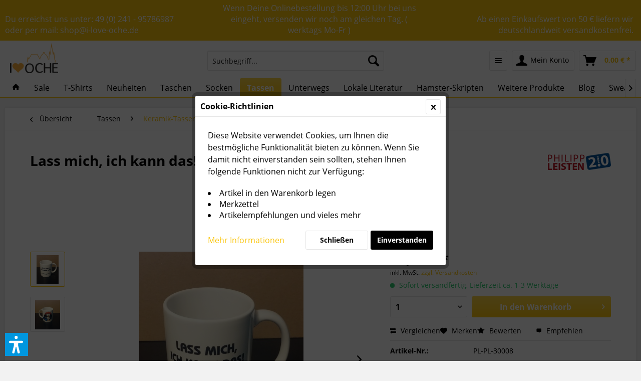

--- FILE ---
content_type: text/html; charset=UTF-8
request_url: https://i-love-oche.de/lass-mich-ich-kann-das-spruechetasse
body_size: 17578
content:
<!DOCTYPE html> <html class="no-js" lang="de" itemscope="itemscope" itemtype="https://schema.org/WebPage"> <head> <meta charset="utf-8"> <meta name="author" content="Markus Vranjes" /> <meta name="robots" content="index,follow" /> <meta name="revisit-after" content="15 days" /> <meta name="keywords" content="handwerker, tasse, sprüche,bedruckte, bedruckt, aachen, sublimation, philipp, leisten" /> <meta name="description" content="Lass mich, ich kann das!.. oh kaputt ...Tassen mit Sprüchen von Philipp Leisten passend zur Arbeit. Jetzt im Onlineshop kaufen." /> <meta property="og:type" content="product" /> <meta property="og:site_name" content="I LOVE OCHE Onlineshop" /> <meta property="og:url" content="https://i-love-oche.de/lass-mich-ich-kann-das-spruechetasse" /> <meta property="og:title" content="Lass mich, ich kann das! Sprüchetasse" /> <meta property="og:description" content="Lass mich, ich kann das! Sprüchetasse Lass mich, ich kann das! .. oh kaputt ... Ob als Kaffee- oder Teetasse, Kakao- oder Frühstückstasse, fürs…" /> <meta property="og:image" content="https://i-love-oche.de/media/image/fe/8f/0e/Handwerkertasse_lass_mich_ich_Philipp_Leisten_aachen.jpg" /> <meta property="product:brand" content="Philipp Leisten" /> <meta property="product:price" content="11,00" /> <meta property="product:product_link" content="https://i-love-oche.de/lass-mich-ich-kann-das-spruechetasse" /> <meta name="twitter:card" content="product" /> <meta name="twitter:site" content="I LOVE OCHE Onlineshop" /> <meta name="twitter:title" content="Lass mich, ich kann das! Sprüchetasse" /> <meta name="twitter:description" content="Lass mich, ich kann das! Sprüchetasse Lass mich, ich kann das! .. oh kaputt ... Ob als Kaffee- oder Teetasse, Kakao- oder Frühstückstasse, fürs…" /> <meta name="twitter:image" content="https://i-love-oche.de/media/image/fe/8f/0e/Handwerkertasse_lass_mich_ich_Philipp_Leisten_aachen.jpg" /> <meta itemprop="copyrightHolder" content="I LOVE OCHE Onlineshop" /> <meta itemprop="copyrightYear" content="2018" /> <meta itemprop="isFamilyFriendly" content="True" /> <meta itemprop="image" content="https://i-love-oche.de/media/image/3e/3e/af/Logo.png" /> <meta name="viewport" content="width=device-width, initial-scale=1.0"> <meta name="mobile-web-app-capable" content="yes"> <meta name="apple-mobile-web-app-title" content="I LOVE OCHE Onlineshop"> <meta name="apple-mobile-web-app-capable" content="yes"> <meta name="apple-mobile-web-app-status-bar-style" content="default"> <link rel="apple-touch-icon-precomposed" href="/themes/Frontend/Responsive/frontend/_public/src/img/apple-touch-icon-precomposed.png"> <link rel="shortcut icon" href="https://i-love-oche.de/media/image/bf/2f/dd/I-love-Oche-Logo-Mobile.png"> <meta name="msapplication-navbutton-color" content="#FBC60D" /> <meta name="application-name" content="I LOVE OCHE Onlineshop" /> <meta name="msapplication-starturl" content="https://i-love-oche.de/" /> <meta name="msapplication-window" content="width=1024;height=768" /> <meta name="msapplication-TileImage" content="/themes/Frontend/Responsive/frontend/_public/src/img/win-tile-image.png"> <meta name="msapplication-TileColor" content="#FBC60D"> <meta name="theme-color" content="#FBC60D" /> <link rel="canonical" href="https://i-love-oche.de/lass-mich-ich-kann-das-spruechetasse" /> <title itemprop="name">Lass mich, ich kann das! Sprüchetasse von Philipp Leisten | I LOVE OCHE Onlineshop</title> <link href="/web/cache/1732798271_0ab33d2ab92aa5aebab11746918d1bf8.css" media="all" rel="stylesheet" type="text/css" /> <link rel="stylesheet" href="https://maxcdn.bootstrapcdn.com/font-awesome/4.4.0/css/font-awesome.min.css"> <script>var dv_accessibility_options = {"language":"de","standardToolPosition":6,"openToolKey":"ctrlQ","filters":{"height":"","displayBlock":".cart--amount,.cart--display,.cart--quantity","lineHeight":".account--display,.filter-panel--title,.navigation--signin-btn,.cart--amount,.cookie-permission--decline-button,.cookie-permission--configure-button,.cart--display","wrapInput":".main-search--form"},"enabledModules":{"keyboardNav":"1","contrast":"1","highlightLinks":"1","biggerText":"1","textSpacing":"1","legibleFonts":"1","bigCursor":"1","readingGuide":"1","tooltips":"1","pauseAnimations":"1"},"enableResetButton":"1","enablePageStructureButton":"1","enablePositionButton":"1","moduleKeyboardNav":{"frameColor":"#ff0000"},"moduleContrast":{"useInverseColors":"1","useDarkContrast":"1","useLightContrast":"1","useDesaturate":"1"},"moduleHighlightLinks":{"color":"#ffff00","background":"#00d1113a","highlightColor":"#000000"},"moduleLegibleFonts":["dvaccess-legible-fonts","dvaccess-legible-fonts-1"],"moduleBigCursor":{"imageURL":"[data-uri]"},"moduleReadingGuide":{"color":"#ff0000","background":"#000000","readingGuideColor":"#ff0000"},"snippets":{"copyright":"powered by <a href=https://designverign.de target=_blank rel=noopener title=designverign>designverign</a>","app.toggle.label":"Accessibility Tool ausklappen","menu.title":"Barrierefrei Hilfswerkzeuge","menu.button.move":"Icon verschieben","menu.button.page-structure":"Seiten-Struktur","menu.button.reset":"Zur\u00fccksetzen","menu.header.headers":"\u00dcberschriften","menu.header.landmarks":"Landmarks","menu.header.links":"Links","menu.position.left-top":"links oben","menu.position.left-center":"links zentriert","menu.position.left-bottom":"links unten","menu.position.right-top":"rechts oben","menu.position.right-center":"rechts mitte","menu.position.right-bottom":"rechts unten","menu.position.center-top":"mitte oben","menu.position.center-bottom":"mitte unten","module.button.bigger-text":"Gr\u00f6\u00dferer Text","module.button.bigger-text.0":"Gr\u00f6\u00dferer Text","module.button.bigger-text.1":"Gr\u00f6\u00dferer Text","module.button.bigger-text.2":"Gr\u00f6\u00dferer Text","module.button.bigger-text.3":"Gr\u00f6\u00dferer Text","module.button.cursor":"Mauszeiger","module.button.cursor.0":"Gro\u00dfer Mauszeiger","module.button.contrast":"Kontrast +","module.button.contrast.0":"Invertierte Farben","module.button.contrast.1":"Dunkler Kontrast","module.button.contrast.2":"Heller Kontrast","module.button.contrast.3":"Schwarz-Wei\u00df","module.button.highlight-links":"Links hervorheben","module.button.keyboard-nav":"Navigation per Tab-Taste","module.button.legible-fonts":"Schriftart","module.button.legible-fonts.0":"Lesbare Schriftart","module.button.legible-fonts.1":"Legasthenie freundlich","module.button.pause-animations":"Animationen pausieren","module.button.pause-animations.0":"Animationen abspielen","module.button.reading-guide":"Lese-F\u00fchrung","module.button.reading-guide.0":"Lese-F\u00fchrung","module.button.reading-guide.1":"Lese-F\u00fchrung","module.button.reading-guide.modal-title":"Hinweis","module.button.reading-guide.modal-text":"Tippen Sie kurz auf dem Bildschirm um die Lesef\u00fchrung auszurichten.","module.button.reading-guide.modal-button-text":"Verstanden","module.button.text-spacing":"Zeichen-Abstand","module.button.text-spacing.0":"Kleiner Abstand","module.button.text-spacing.1":"Moderater Abstand","module.button.text-spacing.2":"Gro\u00dfer Abstand","module.button.tooltips":"Zus\u00e4tzliche Beschreibung"},"reloadOnXHR":false};</script> <link href="/custom/plugins/VerignDvAccessibility/Resources/public/css/dvaccess.min.css" media="all" rel="stylesheet" type="text/css" /> <link href="/custom/plugins/VerignDvAccessibility/Resources/public/css/shopwareaccess.css" media="all" rel="stylesheet" type="text/css" /> </head> <body class="is--ctl-detail is--act-index" > <div class="page-wrap"> <noscript class="noscript-main"> <div class="alert is--warning"> <div class="alert--icon"> <i class="icon--element icon--warning"></i> </div> <div class="alert--content"> Um I&#x20;LOVE&#x20;OCHE&#x20;Onlineshop in vollem Umfang nutzen zu k&ouml;nnen, empfehlen wir Ihnen Javascript in Ihrem Browser zu aktiveren. </div> </div> </noscript> <header class="header-main"> <div class="ilo-conversion-header"> <div class="container"> <div class="ilo-conversion-header-column"> Du erreichst uns unter: <a href='tel:+4924195786987'>49 (0) 241 - 95786987</a><br/>oder per mail: <a href='mailto:shop@i-love-oche.de'>shop@i-love-oche.de</a> </div> <div class="ilo-conversion-header-column"> Wenn Deine Onlinebestellung bis 12:00 Uhr bei uns eingeht, versenden wir noch am gleichen Tag. ( werktags Mo-Fr ) </div> <div class="ilo-conversion-header-column"> Ab einen Einkaufswert von 50 € liefern wir <br/>deutschlandweit versandkostenfrei. </div> </div> </div> <div class="container header--navigation"> <div class="logo-main block-group" role="banner"> <div class="logo--shop block"> <a class="logo--link" href="https://i-love-oche.de/" title="I LOVE OCHE Onlineshop - zur Startseite wechseln"> <picture> <source srcset="https://i-love-oche.de/media/image/3e/3e/af/Logo.png" media="(min-width: 78.75em)"> <source srcset="https://i-love-oche.de/media/image/3e/3e/af/Logo.png" media="(min-width: 64em)"> <source srcset="https://i-love-oche.de/media/image/3e/3e/af/Logo.png" media="(min-width: 48em)"> <img srcset="https://i-love-oche.de/media/image/3e/3e/af/Logo.png" alt="I LOVE OCHE Onlineshop - zur Startseite wechseln" /> </picture> </a> </div> </div> <nav class="shop--navigation block-group"> <ul class="navigation--list block-group" role="menubar"> <li class="navigation--entry entry--menu-left" role="menuitem"> <a class="entry--link entry--trigger btn is--icon-left" href="#offcanvas--left" data-offcanvas="true" data-offCanvasSelector=".sidebar-main" aria-label="Menü"> <i class="icon--menu"></i> Menü </a> </li> <li class="navigation--entry entry--search" role="menuitem" data-search="true" aria-haspopup="true" data-minLength="3"> <a class="btn entry--link entry--trigger" href="#show-hide--search" title="Suche anzeigen / schließen" aria-label="Suche anzeigen / schließen"> <i class="icon--search"></i> <span class="search--display">Suchen</span> </a> <form action="/search" method="get" class="main-search--form"> <input type="search" name="sSearch" aria-label="Suchbegriff..." class="main-search--field" autocomplete="off" autocapitalize="off" placeholder="Suchbegriff..." maxlength="30" /> <button type="submit" class="main-search--button" aria-label="Suchen"> <i class="icon--search"></i> <span class="main-search--text">Suchen</span> </button> <div class="form--ajax-loader">&nbsp;</div> </form> <div class="main-search--results"></div> </li>  <li class="navigation--entry entry--notepad" role="menuitem"> <a href="https://i-love-oche.de/note" title="Merkzettel" class="btn"> <i class="icon--list"></i> </a> </li> <li class="navigation--entry entry--account with-slt" role="menuitem" data-offcanvas="true" data-offCanvasSelector=".account--dropdown-navigation"> <a href="https://i-love-oche.de/account" title="Mein Konto" aria-label="Mein Konto" class="btn is--icon-left entry--link account--link"> <i class="icon--account"></i> <span class="account--display"> Mein Konto </span> </a> <div class="account--dropdown-navigation"> <div class="navigation--smartphone"> <div class="entry--close-off-canvas"> <a href="#close-account-menu" class="account--close-off-canvas" title="Menü schließen" aria-label="Menü schließen"> Menü schließen <i class="icon--arrow-right"></i> </a> </div> </div> <div class="account--menu is--rounded is--personalized"> <span class="navigation--headline"> Mein Konto </span> <div class="account--menu-container"> <ul class="sidebar--navigation navigation--list is--level0 show--active-items"> <li class="navigation--entry"> <span class="navigation--signin"> <a href="https://i-love-oche.de/account#hide-registration" class="blocked--link btn is--primary navigation--signin-btn" data-collapseTarget="#registration" data-action="close"> Anmelden </a> <span class="navigation--register"> oder <a href="https://i-love-oche.de/account#show-registration" class="blocked--link" data-collapseTarget="#registration" data-action="open"> registrieren </a> </span> </span> </li> <li class="navigation--entry"> <a href="https://i-love-oche.de/account" title="Übersicht" class="navigation--link"> Übersicht </a> </li> <li class="navigation--entry"> <a href="https://i-love-oche.de/account/profile" title="Persönliche Daten" class="navigation--link" rel="nofollow"> Persönliche Daten </a> </li> <li class="navigation--entry"> <a href="https://i-love-oche.de/address/index/sidebar/" title="Adressen" class="navigation--link" rel="nofollow"> Adressen </a> </li> <li class="navigation--entry"> <a href="https://i-love-oche.de/account/payment" title="Zahlungsarten" class="navigation--link" rel="nofollow"> Zahlungsarten </a> </li> <li class="navigation--entry"> <a href="https://i-love-oche.de/account/orders" title="Bestellungen" class="navigation--link" rel="nofollow"> Bestellungen </a> </li> <li class="navigation--entry"> <a href="https://i-love-oche.de/note" title="Merkzettel" class="navigation--link" rel="nofollow"> Merkzettel </a> </li> </ul> </div> </div> </div> </li> <li class="navigation--entry entry--cart" role="menuitem"> <a class="btn is--icon-left cart--link" href="https://i-love-oche.de/checkout/cart" title="Warenkorb" aria-label="Warenkorb"> <span class="cart--display"> Warenkorb </span> <span class="badge is--primary is--minimal cart--quantity is--hidden">0</span> <i class="icon--basket"></i> <span class="cart--amount"> 0,00&nbsp;&euro; * </span> </a> <div class="ajax-loader">&nbsp;</div> </li>  </ul> </nav> <div class="container--ajax-cart" data-collapse-cart="true" data-displayMode="offcanvas"></div> </div> </header> <nav class="navigation-main"> <div class="container" data-menu-scroller="true" data-listSelector=".navigation--list.container" data-viewPortSelector=".navigation--list-wrapper"> <div class="navigation--list-wrapper"> <ul class="navigation--list container" role="menubar" itemscope="itemscope" itemtype="https://schema.org/SiteNavigationElement"> <li class="navigation--entry is--home" role="menuitem"> <a class="navigation--link is--first" href="https://i-love-oche.de/" title="" itemprop="url"> <i class="icon--house"></i> </a> </li><li class="navigation--entry" role="menuitem"><a class="navigation--link" href="https://i-love-oche.de/sale/" title="Sale" aria-label="Sale" itemprop="url"><span itemprop="name">Sale</span></a></li><li class="navigation--entry" role="menuitem"><a class="navigation--link" href="https://i-love-oche.de/t-shirts/" title="T-Shirts" aria-label="T-Shirts" itemprop="url"><span itemprop="name">T-Shirts</span></a></li><li class="navigation--entry" role="menuitem"><a class="navigation--link" href="https://i-love-oche.de/neuheiten/" title="Neuheiten" aria-label="Neuheiten" itemprop="url"><span itemprop="name">Neuheiten</span></a></li><li class="navigation--entry" role="menuitem"><a class="navigation--link" href="https://i-love-oche.de/taschen/" title="Taschen" aria-label="Taschen" itemprop="url"><span itemprop="name">Taschen</span></a></li><li class="navigation--entry" role="menuitem"><a class="navigation--link" href="https://i-love-oche.de/socken/" title="Socken" aria-label="Socken" itemprop="url"><span itemprop="name">Socken</span></a></li><li class="navigation--entry is--active" role="menuitem"><a class="navigation--link is--active" href="https://i-love-oche.de/tassen/" title="Tassen" aria-label="Tassen" itemprop="url"><span itemprop="name">Tassen</span></a></li><li class="navigation--entry" role="menuitem"><a class="navigation--link" href="https://i-love-oche.de/unterwegs/" title="Unterwegs" aria-label="Unterwegs" itemprop="url"><span itemprop="name">Unterwegs</span></a></li><li class="navigation--entry" role="menuitem"><a class="navigation--link" href="https://i-love-oche.de/lokale-literatur/" title="Lokale Literatur" aria-label="Lokale Literatur" itemprop="url"><span itemprop="name">Lokale Literatur</span></a></li><li class="navigation--entry" role="menuitem"><a class="navigation--link" href="https://i-love-oche.de/hamster-skripten/" title="Hamster-Skripten" aria-label="Hamster-Skripten" itemprop="url"><span itemprop="name">Hamster-Skripten</span></a></li><li class="navigation--entry" role="menuitem"><a class="navigation--link" href="https://i-love-oche.de/weitere-produkte/" title="Weitere Produkte" aria-label="Weitere Produkte" itemprop="url"><span itemprop="name">Weitere Produkte</span></a></li><li class="navigation--entry" role="menuitem"><a class="navigation--link" href="https://i-love-oche.de/blog/" title="Blog" aria-label="Blog" itemprop="url"><span itemprop="name">Blog</span></a></li><li class="navigation--entry" role="menuitem"><a class="navigation--link" href="https://i-love-oche.de/sweatshirts/" title="Sweatshirts" aria-label="Sweatshirts" itemprop="url"><span itemprop="name">Sweatshirts</span></a></li><li class="navigation--entry" role="menuitem"><a class="navigation--link" href="https://i-love-oche.de/oecher-schaengche/" title="Öcher Schängche" aria-label="Öcher Schängche" itemprop="url"><span itemprop="name">Öcher Schängche</span></a></li><li class="navigation--entry" role="menuitem"><a class="navigation--link" href="https://i-love-oche.de/masken/" title="Masken" aria-label="Masken" itemprop="url"><span itemprop="name">Masken</span></a></li> </ul> </div> <div class="advanced-menu" data-advanced-menu="true" data-hoverDelay="250"> <div class="menu--container"> <div class="button-container"> <a href="https://i-love-oche.de/sale/" class="button--category" aria-label="Zur Kategorie Sale" title="Zur Kategorie Sale"> <i class="icon--arrow-right"></i> Zur Kategorie Sale </a> <span class="button--close"> <i class="icon--cross"></i> </span> </div> </div> <div class="menu--container"> <div class="button-container"> <a href="https://i-love-oche.de/t-shirts/" class="button--category" aria-label="Zur Kategorie T-Shirts" title="Zur Kategorie T-Shirts"> <i class="icon--arrow-right"></i> Zur Kategorie T-Shirts </a> <span class="button--close"> <i class="icon--cross"></i> </span> </div> <div class="content--wrapper has--content has--teaser"> <ul class="menu--list menu--level-0 columns--2" style="width: 50%;"> <li class="menu--list-item item--level-0" style="width: 100%"> <a href="https://i-love-oche.de/t-shirts/unisex-t-shirts/" class="menu--list-item-link" aria-label="Unisex T-Shirts" title="Unisex T-Shirts">Unisex T-Shirts</a> </li> <li class="menu--list-item item--level-0" style="width: 100%"> <a href="https://i-love-oche.de/t-shirts/herren-t-shirts/" class="menu--list-item-link" aria-label="Herren T-Shirts" title="Herren T-Shirts">Herren T-Shirts</a> </li> <li class="menu--list-item item--level-0" style="width: 100%"> <a href="https://i-love-oche.de/t-shirts/damen-t-shirts/" class="menu--list-item-link" aria-label="Damen T-Shirts" title="Damen T-Shirts">Damen T-Shirts</a> </li> <li class="menu--list-item item--level-0" style="width: 100%"> <a href="https://i-love-oche.de/t-shirts/fair-wear/" class="menu--list-item-link" aria-label="Fair Wear" title="Fair Wear">Fair Wear</a> </li> </ul> <div class="menu--delimiter" style="right: 50%;"></div> <div class="menu--teaser" style="width: 50%;"> <a href="https://i-love-oche.de/t-shirts/" aria-label="Zur Kategorie T-Shirts" title="Zur Kategorie T-Shirts" class="teaser--image" style="background-image: url(https://i-love-oche.de/media/image/dc/27/2c/17_Category.png);"></a> </div> </div> </div> <div class="menu--container"> <div class="button-container"> <a href="https://i-love-oche.de/neuheiten/" class="button--category" aria-label="Zur Kategorie Neuheiten" title="Zur Kategorie Neuheiten"> <i class="icon--arrow-right"></i> Zur Kategorie Neuheiten </a> <span class="button--close"> <i class="icon--cross"></i> </span> </div> </div> <div class="menu--container"> <div class="button-container"> <a href="https://i-love-oche.de/taschen/" class="button--category" aria-label="Zur Kategorie Taschen" title="Zur Kategorie Taschen"> <i class="icon--arrow-right"></i> Zur Kategorie Taschen </a> <span class="button--close"> <i class="icon--cross"></i> </span> </div> <div class="content--wrapper has--teaser"> <div class="menu--teaser" style="width: 100%;"> <div class="teaser--text"> Mit unseren Taschen fällt Du bei deinem nächsten Einkauf garantiert auf. Alle Taschen im unserem Shop haben wir selber designt und selber bedruckt. Made in Oche. <a class="teaser--text-link" href="https://i-love-oche.de/taschen/" aria-label="mehr erfahren" title="mehr erfahren"> mehr erfahren </a> </div> </div> </div> </div> <div class="menu--container"> <div class="button-container"> <a href="https://i-love-oche.de/socken/" class="button--category" aria-label="Zur Kategorie Socken" title="Zur Kategorie Socken"> <i class="icon--arrow-right"></i> Zur Kategorie Socken </a> <span class="button--close"> <i class="icon--cross"></i> </span> </div> </div> <div class="menu--container"> <div class="button-container"> <a href="https://i-love-oche.de/tassen/" class="button--category" aria-label="Zur Kategorie Tassen" title="Zur Kategorie Tassen"> <i class="icon--arrow-right"></i> Zur Kategorie Tassen </a> <span class="button--close"> <i class="icon--cross"></i> </span> </div> <div class="content--wrapper has--content has--teaser"> <ul class="menu--list menu--level-0 columns--2" style="width: 50%;"> <li class="menu--list-item item--level-0" style="width: 100%"> <a href="https://i-love-oche.de/tassen/keramik-tassen/" class="menu--list-item-link" aria-label="Keramik-Tassen" title="Keramik-Tassen">Keramik-Tassen</a> </li> <li class="menu--list-item item--level-0" style="width: 100%"> <a href="https://i-love-oche.de/tassen/emaille-tassen/" class="menu--list-item-link" aria-label="Emaille-Tassen" title="Emaille-Tassen">Emaille-Tassen</a> <ul class="menu--list menu--level-1 columns--2"> <li class="menu--list-item item--level-1"> <a href="https://i-love-oche.de/tassen/emaille-tassen/silberner-rand/" class="menu--list-item-link" aria-label="silberner Rand" title="silberner Rand">silberner Rand</a> </li> <li class="menu--list-item item--level-1"> <a href="https://i-love-oche.de/tassen/emaille-tassen/sets/" class="menu--list-item-link" aria-label="Sets" title="Sets">Sets</a> </li> </ul> </li> <li class="menu--list-item item--level-0" style="width: 100%"> <a href="https://i-love-oche.de/tassen/bierkruege/" class="menu--list-item-link" aria-label="Bierkrüge" title="Bierkrüge">Bierkrüge</a> </li> </ul> <div class="menu--delimiter" style="right: 50%;"></div> <div class="menu--teaser" style="width: 50%;"> <div class="teaser--text"> Unsere Tassen mit Motiven, Sprüchen oder mit Bilder aus alten Aachener Zeiten verschönern Dir den Alltag. Alle Tassen im unserem Shop haben wir selber designt und selber bedruckt. Made in Oche. <a class="teaser--text-link" href="https://i-love-oche.de/tassen/" aria-label="mehr erfahren" title="mehr erfahren"> mehr erfahren </a> </div> </div> </div> </div> <div class="menu--container"> <div class="button-container"> <a href="https://i-love-oche.de/unterwegs/" class="button--category" aria-label="Zur Kategorie Unterwegs" title="Zur Kategorie Unterwegs"> <i class="icon--arrow-right"></i> Zur Kategorie Unterwegs </a> <span class="button--close"> <i class="icon--cross"></i> </span> </div> </div> <div class="menu--container"> <div class="button-container"> <a href="https://i-love-oche.de/lokale-literatur/" class="button--category" aria-label="Zur Kategorie Lokale Literatur" title="Zur Kategorie Lokale Literatur"> <i class="icon--arrow-right"></i> Zur Kategorie Lokale Literatur </a> <span class="button--close"> <i class="icon--cross"></i> </span> </div> </div> <div class="menu--container"> <div class="button-container"> <a href="https://i-love-oche.de/hamster-skripten/" class="button--category" aria-label="Zur Kategorie Hamster-Skripten" title="Zur Kategorie Hamster-Skripten"> <i class="icon--arrow-right"></i> Zur Kategorie Hamster-Skripten </a> <span class="button--close"> <i class="icon--cross"></i> </span> </div> <div class="content--wrapper has--content"> <ul class="menu--list menu--level-0 columns--4" style="width: 100%;"> <li class="menu--list-item item--level-0" style="width: 100%"> <a href="https://i-love-oche.de/hamster-skripten/chemie/" class="menu--list-item-link" aria-label="Chemie" title="Chemie">Chemie</a> </li> <li class="menu--list-item item--level-0" style="width: 100%"> <a href="https://i-love-oche.de/hamster-skripten/dynamik/" class="menu--list-item-link" aria-label="Dynamik" title="Dynamik">Dynamik</a> </li> <li class="menu--list-item item--level-0" style="width: 100%"> <a href="https://i-love-oche.de/hamster-skripten/elektrotechnik/" class="menu--list-item-link" aria-label="Elektrotechnik" title="Elektrotechnik">Elektrotechnik</a> </li> <li class="menu--list-item item--level-0" style="width: 100%"> <a href="https://i-love-oche.de/hamster-skripten/fertigungstechnik/" class="menu--list-item-link" aria-label="Fertigungstechnik" title="Fertigungstechnik">Fertigungstechnik</a> </li> <li class="menu--list-item item--level-0" style="width: 100%"> <a href="https://i-love-oche.de/hamster-skripten/festigkeitslehre/" class="menu--list-item-link" aria-label="Festigkeitslehre" title="Festigkeitslehre">Festigkeitslehre</a> </li> <li class="menu--list-item item--level-0" style="width: 100%"> <a href="https://i-love-oche.de/hamster-skripten/mathematik-fuer-ingenieure/" class="menu--list-item-link" aria-label="Mathematik für Ingenieure" title="Mathematik für Ingenieure">Mathematik für Ingenieure</a> </li> <li class="menu--list-item item--level-0" style="width: 100%"> <a href="https://i-love-oche.de/hamster-skripten/physik-fuer-e-techniker/" class="menu--list-item-link" aria-label="Physik für E-techniker" title="Physik für E-techniker">Physik für E-techniker</a> </li> <li class="menu--list-item item--level-0" style="width: 100%"> <a href="https://i-love-oche.de/hamster-skripten/physik-fuer-maschinenbauer/" class="menu--list-item-link" aria-label="Physik für Maschinenbauer" title="Physik für Maschinenbauer">Physik für Maschinenbauer</a> </li> <li class="menu--list-item item--level-0" style="width: 100%"> <a href="https://i-love-oche.de/hamster-skripten/statik/" class="menu--list-item-link" aria-label="Statik" title="Statik">Statik</a> </li> <li class="menu--list-item item--level-0" style="width: 100%"> <a href="https://i-love-oche.de/hamster-skripten/stroemungslehre/" class="menu--list-item-link" aria-label="Strömungslehre" title="Strömungslehre">Strömungslehre</a> </li> <li class="menu--list-item item--level-0" style="width: 100%"> <a href="https://i-love-oche.de/hamster-skripten/thermodynamik/" class="menu--list-item-link" aria-label="Thermodynamik" title="Thermodynamik">Thermodynamik</a> </li> </ul> </div> </div> <div class="menu--container"> <div class="button-container"> <a href="https://i-love-oche.de/weitere-produkte/" class="button--category" aria-label="Zur Kategorie Weitere Produkte" title="Zur Kategorie Weitere Produkte"> <i class="icon--arrow-right"></i> Zur Kategorie Weitere Produkte </a> <span class="button--close"> <i class="icon--cross"></i> </span> </div> <div class="content--wrapper has--content has--teaser"> <ul class="menu--list menu--level-0 columns--2" style="width: 50%;"> <li class="menu--list-item item--level-0" style="width: 100%"> <a href="https://i-love-oche.de/weitere-produkte/babylaetzchen/" class="menu--list-item-link" aria-label="Babylätzchen" title="Babylätzchen">Babylätzchen</a> </li> <li class="menu--list-item item--level-0" style="width: 100%"> <a href="https://i-love-oche.de/weitere-produkte/aufkleber/" class="menu--list-item-link" aria-label="Aufkleber" title="Aufkleber">Aufkleber</a> </li> <li class="menu--list-item item--level-0" style="width: 100%"> <a href="https://i-love-oche.de/weitere-produkte/handtuecher/" class="menu--list-item-link" aria-label="Handtücher" title="Handtücher">Handtücher</a> </li> <li class="menu--list-item item--level-0" style="width: 100%"> <a href="https://i-love-oche.de/weitere-produkte/kissen/" class="menu--list-item-link" aria-label="Kissen" title="Kissen">Kissen</a> </li> <li class="menu--list-item item--level-0" style="width: 100%"> <a href="https://i-love-oche.de/weitere-produkte/badelatschen/" class="menu--list-item-link" aria-label="Badelatschen" title="Badelatschen">Badelatschen</a> </li> <li class="menu--list-item item--level-0" style="width: 100%"> <a href="https://i-love-oche.de/weitere-produkte/fischerhut/" class="menu--list-item-link" aria-label="Fischerhut" title="Fischerhut">Fischerhut</a> </li> <li class="menu--list-item item--level-0" style="width: 100%"> <a href="https://i-love-oche.de/weitere-produkte/kuechenbrett/" class="menu--list-item-link" aria-label="Küchenbrett" title="Küchenbrett">Küchenbrett</a> </li> <li class="menu--list-item item--level-0" style="width: 100%"> <a href="https://i-love-oche.de/weitere-produkte/kalender/" class="menu--list-item-link" aria-label="Kalender" title="Kalender">Kalender</a> </li> <li class="menu--list-item item--level-0" style="width: 100%"> <a href="https://i-love-oche.de/weitere-produkte/muetzen/" class="menu--list-item-link" aria-label="Mützen" title="Mützen">Mützen</a> </li> <li class="menu--list-item item--level-0" style="width: 100%"> <a href="https://i-love-oche.de/weitere-produkte/kuscheltiere/" class="menu--list-item-link" aria-label="Kuscheltiere" title="Kuscheltiere">Kuscheltiere</a> </li> <li class="menu--list-item item--level-0" style="width: 100%"> <a href="https://i-love-oche.de/weitere-produkte/regenschirme/" class="menu--list-item-link" aria-label="Regenschirme" title="Regenschirme">Regenschirme</a> </li> <li class="menu--list-item item--level-0" style="width: 100%"> <a href="https://i-love-oche.de/weitere-produkte/spanngurte/" class="menu--list-item-link" aria-label="Spanngurte" title="Spanngurte">Spanngurte</a> </li> <li class="menu--list-item item--level-0" style="width: 100%"> <a href="https://i-love-oche.de/weitere-produkte/schuerzen/" class="menu--list-item-link" aria-label="Schürzen" title="Schürzen">Schürzen</a> </li> </ul> <div class="menu--delimiter" style="right: 50%;"></div> <div class="menu--teaser" style="width: 50%;"> <a href="https://i-love-oche.de/weitere-produkte/" aria-label="Zur Kategorie Weitere Produkte" title="Zur Kategorie Weitere Produkte" class="teaser--image" style="background-image: url(https://i-love-oche.de/media/image/46/d5/0a/12_Category.jpg);"></a> </div> </div> </div> <div class="menu--container"> <div class="button-container"> <a href="https://i-love-oche.de/blog/" class="button--category" aria-label="Zur Kategorie Blog" title="Zur Kategorie Blog"> <i class="icon--arrow-right"></i> Zur Kategorie Blog </a> <span class="button--close"> <i class="icon--cross"></i> </span> </div> </div> <div class="menu--container"> <div class="button-container"> <a href="https://i-love-oche.de/sweatshirts/" class="button--category" aria-label="Zur Kategorie Sweatshirts" title="Zur Kategorie Sweatshirts"> <i class="icon--arrow-right"></i> Zur Kategorie Sweatshirts </a> <span class="button--close"> <i class="icon--cross"></i> </span> </div> </div> <div class="menu--container"> <div class="button-container"> <a href="https://i-love-oche.de/oecher-schaengche/" class="button--category" aria-label="Zur Kategorie Öcher Schängche" title="Zur Kategorie Öcher Schängche"> <i class="icon--arrow-right"></i> Zur Kategorie Öcher Schängche </a> <span class="button--close"> <i class="icon--cross"></i> </span> </div> </div> <div class="menu--container"> <div class="button-container"> <a href="https://i-love-oche.de/masken/" class="button--category" aria-label="Zur Kategorie Masken" title="Zur Kategorie Masken"> <i class="icon--arrow-right"></i> Zur Kategorie Masken </a> <span class="button--close"> <i class="icon--cross"></i> </span> </div> <div class="content--wrapper has--content"> <ul class="menu--list menu--level-0 columns--4" style="width: 100%;"> <li class="menu--list-item item--level-0" style="width: 100%"> <a href="https://i-love-oche.de/masken/gummizug/" class="menu--list-item-link" aria-label="Gummizug" title="Gummizug">Gummizug</a> <ul class="menu--list menu--level-1 columns--4"> <li class="menu--list-item item--level-1"> <a href="https://i-love-oche.de/masken/gummizug/marine/" class="menu--list-item-link" aria-label="marine" title="marine">marine</a> </li> <li class="menu--list-item item--level-1"> <a href="https://i-love-oche.de/masken/gummizug/rose/" class="menu--list-item-link" aria-label="rosé" title="rosé">rosé</a> </li> <li class="menu--list-item item--level-1"> <a href="https://i-love-oche.de/masken/gummizug/hellblau/" class="menu--list-item-link" aria-label="hellblau" title="hellblau">hellblau</a> </li> <li class="menu--list-item item--level-1"> <a href="https://i-love-oche.de/masken/gummizug/grau/" class="menu--list-item-link" aria-label="grau" title="grau">grau</a> </li> <li class="menu--list-item item--level-1"> <a href="https://i-love-oche.de/masken/gummizug/schwarz/" class="menu--list-item-link" aria-label="schwarz" title="schwarz">schwarz</a> </li> <li class="menu--list-item item--level-1"> <a href="https://i-love-oche.de/masken/gummizug/weiss/" class="menu--list-item-link" aria-label="weiß" title="weiß">weiß</a> </li> <li class="menu--list-item item--level-1"> <a href="https://i-love-oche.de/masken/gummizug/bordeaux/" class="menu--list-item-link" aria-label="bordeaux" title="bordeaux">bordeaux</a> </li> </ul> </li> <li class="menu--list-item item--level-0" style="width: 100%"> <a href="https://i-love-oche.de/masken/bindeband/" class="menu--list-item-link" aria-label="Bindeband" title="Bindeband">Bindeband</a> <ul class="menu--list menu--level-1 columns--4"> <li class="menu--list-item item--level-1"> <a href="https://i-love-oche.de/masken/bindeband/weiss/" class="menu--list-item-link" aria-label="weiß" title="weiß">weiß</a> </li> </ul> </li> <li class="menu--list-item item--level-0" style="width: 100%"> <a href="https://i-love-oche.de/masken/mit-stick/" class="menu--list-item-link" aria-label="mit Stick" title="mit Stick">mit Stick</a> <ul class="menu--list menu--level-1 columns--4"> <li class="menu--list-item item--level-1"> <a href="https://i-love-oche.de/masken/mit-stick/weiss/" class="menu--list-item-link" aria-label="weiß" title="weiß">weiß</a> </li> <li class="menu--list-item item--level-1"> <a href="https://i-love-oche.de/masken/mit-stick/bordeaux/" class="menu--list-item-link" aria-label="bordeaux" title="bordeaux">bordeaux</a> </li> </ul> </li> <li class="menu--list-item item--level-0" style="width: 100%"> <a href="https://i-love-oche.de/masken/mit-motivdruck/" class="menu--list-item-link" aria-label="mit Motivdruck" title="mit Motivdruck">mit Motivdruck</a> </li> <li class="menu--list-item item--level-0" style="width: 100%"> <a href="https://i-love-oche.de/masken/sonstiges/" class="menu--list-item-link" aria-label="Sonstiges" title="Sonstiges">Sonstiges</a> </li> <li class="menu--list-item item--level-0" style="width: 100%"> <a href="https://i-love-oche.de/masken/kinder/" class="menu--list-item-link" aria-label="Kinder" title="Kinder">Kinder</a> </li> <li class="menu--list-item item--level-0" style="width: 100%"> <a href="https://i-love-oche.de/masken/mit-glitzer/" class="menu--list-item-link" aria-label="mit Glitzer" title="mit Glitzer">mit Glitzer</a> </li> </ul> </div> </div> </div> </div> </nav> <section class="content-main container block-group"> <nav class="content--breadcrumb block"> <a class="breadcrumb--button breadcrumb--link" href="https://i-love-oche.de/tassen/keramik-tassen/" title="Übersicht"> <i class="icon--arrow-left"></i> <span class="breadcrumb--title">Übersicht</span> </a> <ul class="breadcrumb--list" role="menu" itemscope itemtype="https://schema.org/BreadcrumbList"> <li role="menuitem" class="breadcrumb--entry" itemprop="itemListElement" itemscope itemtype="https://schema.org/ListItem"> <a class="breadcrumb--link" href="https://i-love-oche.de/tassen/" title="Tassen" itemprop="item"> <link itemprop="url" href="https://i-love-oche.de/tassen/" /> <span class="breadcrumb--title" itemprop="name">Tassen</span> </a> <meta itemprop="position" content="0" /> </li> <li role="none" class="breadcrumb--separator"> <i class="icon--arrow-right"></i> </li> <li role="menuitem" class="breadcrumb--entry is--active" itemprop="itemListElement" itemscope itemtype="https://schema.org/ListItem"> <a class="breadcrumb--link" href="https://i-love-oche.de/tassen/keramik-tassen/" title="Keramik-Tassen" itemprop="item"> <link itemprop="url" href="https://i-love-oche.de/tassen/keramik-tassen/" /> <span class="breadcrumb--title" itemprop="name">Keramik-Tassen</span> </a> <meta itemprop="position" content="1" /> </li> </ul> </nav> <nav class="product--navigation"> <a href="#" class="navigation--link link--prev"> <div class="link--prev-button"> <span class="link--prev-inner">Zurück</span> </div> <div class="image--wrapper"> <div class="image--container"></div> </div> </a> <a href="#" class="navigation--link link--next"> <div class="link--next-button"> <span class="link--next-inner">Vor</span> </div> <div class="image--wrapper"> <div class="image--container"></div> </div> </a> </nav> <div class="content-main--inner"> <aside class="sidebar-main off-canvas"> <div class="navigation--smartphone"> <ul class="navigation--list "> <li class="navigation--entry entry--close-off-canvas"> <a href="#close-categories-menu" title="Menü schließen" class="navigation--link"> Menü schließen <i class="icon--arrow-right"></i> </a> </li> </ul> <div class="mobile--switches">   </div> </div> <div class="sidebar--categories-wrapper" data-subcategory-nav="true" data-mainCategoryId="60" data-categoryId="852" data-fetchUrl="/widgets/listing/getCategory/categoryId/852"> <div class="categories--headline navigation--headline"> Kategorien </div> <div class="sidebar--categories-navigation"> <ul class="sidebar--navigation categories--navigation navigation--list is--drop-down is--level0 is--rounded" role="menu"> <li class="navigation--entry" role="menuitem"> <a class="navigation--link" href="https://i-love-oche.de/sale/" data-categoryId="1191" data-fetchUrl="/widgets/listing/getCategory/categoryId/1191" title="Sale" > Sale </a> </li> <li class="navigation--entry has--sub-children" role="menuitem"> <a class="navigation--link link--go-forward" href="https://i-love-oche.de/t-shirts/" data-categoryId="62" data-fetchUrl="/widgets/listing/getCategory/categoryId/62" title="T-Shirts" > T-Shirts <span class="is--icon-right"> <i class="icon--arrow-right"></i> </span> </a> </li> <li class="navigation--entry" role="menuitem"> <a class="navigation--link" href="https://i-love-oche.de/neuheiten/" data-categoryId="701" data-fetchUrl="/widgets/listing/getCategory/categoryId/701" title="Neuheiten" > Neuheiten </a> </li> <li class="navigation--entry" role="menuitem"> <a class="navigation--link" href="https://i-love-oche.de/taschen/" data-categoryId="63" data-fetchUrl="/widgets/listing/getCategory/categoryId/63" title="Taschen" > Taschen </a> </li> <li class="navigation--entry" role="menuitem"> <a class="navigation--link" href="https://i-love-oche.de/socken/" data-categoryId="1198" data-fetchUrl="/widgets/listing/getCategory/categoryId/1198" title="Socken" > Socken </a> </li> <li class="navigation--entry is--active has--sub-categories has--sub-children" role="menuitem"> <a class="navigation--link is--active has--sub-categories link--go-forward" href="https://i-love-oche.de/tassen/" data-categoryId="64" data-fetchUrl="/widgets/listing/getCategory/categoryId/64" title="Tassen" > Tassen <span class="is--icon-right"> <i class="icon--arrow-right"></i> </span> </a> <ul class="sidebar--navigation categories--navigation navigation--list is--level1 is--rounded" role="menu"> <li class="navigation--entry is--active" role="menuitem"> <a class="navigation--link is--active" href="https://i-love-oche.de/tassen/keramik-tassen/" data-categoryId="852" data-fetchUrl="/widgets/listing/getCategory/categoryId/852" title="Keramik-Tassen" > Keramik-Tassen </a> </li> <li class="navigation--entry has--sub-children" role="menuitem"> <a class="navigation--link link--go-forward" href="https://i-love-oche.de/tassen/emaille-tassen/" data-categoryId="853" data-fetchUrl="/widgets/listing/getCategory/categoryId/853" title="Emaille-Tassen" > Emaille-Tassen <span class="is--icon-right"> <i class="icon--arrow-right"></i> </span> </a> </li> <li class="navigation--entry" role="menuitem"> <a class="navigation--link" href="https://i-love-oche.de/tassen/bierkruege/" data-categoryId="990" data-fetchUrl="/widgets/listing/getCategory/categoryId/990" title="Bierkrüge" > Bierkrüge </a> </li> </ul> </li> <li class="navigation--entry" role="menuitem"> <a class="navigation--link" href="https://i-love-oche.de/unterwegs/" data-categoryId="700" data-fetchUrl="/widgets/listing/getCategory/categoryId/700" title="Unterwegs" > Unterwegs </a> </li> <li class="navigation--entry" role="menuitem"> <a class="navigation--link" href="https://i-love-oche.de/lokale-literatur/" data-categoryId="284" data-fetchUrl="/widgets/listing/getCategory/categoryId/284" title="Lokale Literatur" > Lokale Literatur </a> </li> <li class="navigation--entry has--sub-children" role="menuitem"> <a class="navigation--link link--go-forward" href="https://i-love-oche.de/hamster-skripten/" data-categoryId="287" data-fetchUrl="/widgets/listing/getCategory/categoryId/287" title="Hamster-Skripten" > Hamster-Skripten <span class="is--icon-right"> <i class="icon--arrow-right"></i> </span> </a> </li> <li class="navigation--entry has--sub-children" role="menuitem"> <a class="navigation--link link--go-forward" href="https://i-love-oche.de/weitere-produkte/" data-categoryId="66" data-fetchUrl="/widgets/listing/getCategory/categoryId/66" title="Weitere Produkte" > Weitere Produkte <span class="is--icon-right"> <i class="icon--arrow-right"></i> </span> </a> </li> <li class="navigation--entry has--sub-children" role="menuitem"> <a class="navigation--link link--go-forward" href="https://i-love-oche.de/themenwelten/" data-categoryId="676" data-fetchUrl="/widgets/listing/getCategory/categoryId/676" title="Themenwelten" > Themenwelten <span class="is--icon-right"> <i class="icon--arrow-right"></i> </span> </a> </li> <li class="navigation--entry" role="menuitem"> <a class="navigation--link" href="https://i-love-oche.de/blog/" data-categoryId="68" data-fetchUrl="/widgets/listing/getCategory/categoryId/68" title="Blog" > Blog </a> </li> <li class="navigation--entry" role="menuitem"> <a class="navigation--link" href="https://i-love-oche.de/sweatshirts/" data-categoryId="61" data-fetchUrl="/widgets/listing/getCategory/categoryId/61" title="Sweatshirts" > Sweatshirts </a> </li> <li class="navigation--entry" role="menuitem"> <a class="navigation--link" href="https://i-love-oche.de/oecher-schaengche/" data-categoryId="812" data-fetchUrl="/widgets/listing/getCategory/categoryId/812" title="Öcher Schängche" > Öcher Schängche </a> </li> <li class="navigation--entry has--sub-children" role="menuitem"> <a class="navigation--link link--go-forward" href="https://i-love-oche.de/masken/" data-categoryId="821" data-fetchUrl="/widgets/listing/getCategory/categoryId/821" title="Masken" > Masken <span class="is--icon-right"> <i class="icon--arrow-right"></i> </span> </a> </li> <li class="navigation--entry" role="menuitem"> <a class="navigation--link" href="https://i-love-oche.de/verkaufsstellen/" data-categoryId="1183" data-fetchUrl="/widgets/listing/getCategory/categoryId/1183" title="Verkaufsstellen" > Verkaufsstellen </a> </li> </ul> </div> <div class="shop-sites--container is--rounded"> <div class="shop-sites--headline navigation--headline"> Informationen </div> <ul class="shop-sites--navigation sidebar--navigation navigation--list is--drop-down is--level0" role="menu"> <li class="navigation--entry" role="menuitem"> <a class="navigation--link" href="javascript:openCookieConsentManager()" title="Cookie-Einstellungen" data-categoryId="113" data-fetchUrl="/widgets/listing/getCustomPage/pageId/113" > Cookie-Einstellungen </a> </li> </ul> </div> <div class="paypal-sidebar panel"> <div class="panel--body"> <a onclick="window.open(this.href, 'olcwhatispaypal','toolbar=no, location=no, directories=no, status=no, menubar=no, scrollbars=yes, resizable=yes, width=400, height=500'); return false;" href="https://www.paypal.com/de/cgi-bin/webscr?cmd=xpt/cps/popup/OLCWhatIsPayPal-outside" title="Wir akzeptieren PayPal" target="_blank" rel="nofollow noopener"> <img class="paypal-sidebar--logo" src="/engine/Shopware/Plugins/Community/Frontend/SwagPaymentPaypal/Views/responsive/frontend/_public/src/img/paypal-logo.png" alt="PayPal Logo"/> </a> </div> </div> </div> </aside> <div class="content--wrapper"> <div class="content product--details" itemscope itemtype="https://schema.org/Product" data-product-navigation="/widgets/listing/productNavigation" data-category-id="852" data-main-ordernumber="PL-PL-30008" data-ajax-wishlist="true" data-compare-ajax="true" data-ajax-variants-container="true"> <header class="product--header"> <div class="product--info"> <h1 class="product--title" itemprop="name"> Lass mich, ich kann das! Sprüchetasse </h1> <meta itemprop="image" content="https://i-love-oche.de/media/image/8b/29/58/Handwerkertasse_Front_Philipp_Leisten_aachen-RRMd.jpg"/> <meta itemprop="gtin13" content="2209990004298"/> <div class="product--supplier"> <a href="https://i-love-oche.de/philipp-leisten/" title="Weitere Artikel von Philipp Leisten" class="product--supplier-link"> <img src="https://i-love-oche.de/media/image/d5/3d/d2/105_Manufacturer.png" alt="Philipp Leisten"> </a> </div> <div class="product--rating-container"> <a href="#product--publish-comment" class="product--rating-link" rel="nofollow" title="Bewertung abgeben"> <span class="product--rating"> </span> </a> </div> </div> </header> <div class="product--detail-upper block-group"> <div class="product--image-container image-slider product--image-zoom" data-image-slider="true" data-image-gallery="true" data-maxZoom="0" data-thumbnails=".image--thumbnails" > <div class="image--thumbnails image-slider--thumbnails"> <div class="image-slider--thumbnails-slide"> <a href="https://i-love-oche.de/media/image/fe/8f/0e/Handwerkertasse_lass_mich_ich_Philipp_Leisten_aachen.jpg" title="Vorschau: Lass mich, ich kann das! Sprüchetasse" class="thumbnail--link is--active"> <img srcset="https://i-love-oche.de/media/image/25/c0/4c/Handwerkertasse_lass_mich_ich_Philipp_Leisten_aachen_200x200.jpg, https://i-love-oche.de/media/image/83/ea/d3/Handwerkertasse_lass_mich_ich_Philipp_Leisten_aachen_200x200@2x.jpg 2x" alt="Vorschau: Lass mich, ich kann das! Sprüchetasse" title="Vorschau: Lass mich, ich kann das! Sprüchetasse" class="thumbnail--image" /> </a> <a href="https://i-love-oche.de/media/image/8b/29/58/Handwerkertasse_Front_Philipp_Leisten_aachen-RRMd.jpg" title="Vorschau: Lass mich, ich kann das! Sprüchetasse" class="thumbnail--link"> <img srcset="https://i-love-oche.de/media/image/2c/e4/13/Handwerkertasse_Front_Philipp_Leisten_aachen-RRMd_200x200.jpg, https://i-love-oche.de/media/image/3d/8f/e8/Handwerkertasse_Front_Philipp_Leisten_aachen-RRMd_200x200@2x.jpg 2x" alt="Vorschau: Lass mich, ich kann das! Sprüchetasse" title="Vorschau: Lass mich, ich kann das! Sprüchetasse" class="thumbnail--image" /> </a> </div> </div> <div class="image-slider--container"> <div class="image-slider--slide"> <div class="image--box image-slider--item"> <span class="image--element" data-img-large="https://i-love-oche.de/media/image/b0/cc/79/Handwerkertasse_lass_mich_ich_Philipp_Leisten_aachen_1280x1280.jpg" data-img-small="https://i-love-oche.de/media/image/25/c0/4c/Handwerkertasse_lass_mich_ich_Philipp_Leisten_aachen_200x200.jpg" data-img-original="https://i-love-oche.de/media/image/fe/8f/0e/Handwerkertasse_lass_mich_ich_Philipp_Leisten_aachen.jpg" data-alt="Lass mich, ich kann das! Sprüchetasse"> <span class="image--media"> <img srcset="https://i-love-oche.de/media/image/01/d5/ee/Handwerkertasse_lass_mich_ich_Philipp_Leisten_aachen_600x600.jpg, https://i-love-oche.de/media/image/5c/4c/2f/Handwerkertasse_lass_mich_ich_Philipp_Leisten_aachen_600x600@2x.jpg 2x" src="https://i-love-oche.de/media/image/01/d5/ee/Handwerkertasse_lass_mich_ich_Philipp_Leisten_aachen_600x600.jpg" alt="Lass mich, ich kann das! Sprüchetasse" itemprop="image" /> </span> </span> </div> <div class="image--box image-slider--item"> <span class="image--element" data-img-large="https://i-love-oche.de/media/image/6d/00/65/Handwerkertasse_Front_Philipp_Leisten_aachen-RRMd_1280x1280.jpg" data-img-small="https://i-love-oche.de/media/image/2c/e4/13/Handwerkertasse_Front_Philipp_Leisten_aachen-RRMd_200x200.jpg" data-img-original="https://i-love-oche.de/media/image/8b/29/58/Handwerkertasse_Front_Philipp_Leisten_aachen-RRMd.jpg" data-alt="Lass mich, ich kann das! Sprüchetasse"> <span class="image--media"> <img srcset="https://i-love-oche.de/media/image/67/7c/39/Handwerkertasse_Front_Philipp_Leisten_aachen-RRMd_600x600.jpg, https://i-love-oche.de/media/image/95/da/ba/Handwerkertasse_Front_Philipp_Leisten_aachen-RRMd_600x600@2x.jpg 2x" alt="Lass mich, ich kann das! Sprüchetasse" itemprop="image" /> </span> </span> </div> </div> </div> <div class="image--dots image-slider--dots panel--dot-nav"> <a href="#" class="dot--link">&nbsp;</a> <a href="#" class="dot--link">&nbsp;</a> </div> </div> <div class="product--buybox block"> <meta itemprop="brand" content="Philipp Leisten"/> <div itemprop="offers" itemscope itemtype="https://schema.org/Offer" class="buybox--inner"> <meta itemprop="priceCurrency" content="EUR"/> <span itemprop="priceSpecification" itemscope itemtype="https://schema.org/PriceSpecification"> <meta itemprop="valueAddedTaxIncluded" content="true"/> </span> <meta itemprop="url" content="https://i-love-oche.de/lass-mich-ich-kann-das-spruechetasse"/> <div class="product--price price--default"> <span class="price--content content--default"> <meta itemprop="price" content="11.00"> 11,00&nbsp;&euro; * </span> </div> <p class="product--tax" data-content="" data-modalbox="true" data-targetSelector="a" data-mode="ajax"> inkl. MwSt. <a title="Versandkosten" href="https://i-love-oche.de/faq/haeufig-gestellte-fragen" style="text-decoration:underline">zzgl. Versandkosten</a> </p> <div class="product--delivery"> <link itemprop="availability" href="https://schema.org/InStock" /> <p class="delivery--information"> <span class="delivery--text delivery--text-available"> <i class="delivery--status-icon delivery--status-available"></i> Sofort versandfertig, Lieferzeit ca. 1-3 Werktage </span> </p> </div> <div class="product--configurator"> </div> <form name="sAddToBasket" method="post" action="https://i-love-oche.de/checkout/addArticle" class="buybox--form" data-add-article="true" data-eventName="submit" data-showModal="false" data-addArticleUrl="https://i-love-oche.de/checkout/ajaxAddArticleCart"> <input type="hidden" name="sActionIdentifier" value=""/> <input type="hidden" name="sAddAccessories" id="sAddAccessories" value=""/> <input type="hidden" name="sAdd" value="PL-PL-30008"/> <div class="buybox--button-container block-group"> <div class="buybox--quantity block"> <div class="select-field"> <select id="sQuantity" name="sQuantity" class="quantity--select"> <option value="1">1</option> <option value="2">2</option> <option value="3">3</option> <option value="4">4</option> <option value="5">5</option> <option value="6">6</option> <option value="7">7</option> <option value="8">8</option> <option value="9">9</option> <option value="10">10</option> <option value="11">11</option> <option value="12">12</option> <option value="13">13</option> <option value="14">14</option> <option value="15">15</option> <option value="16">16</option> <option value="17">17</option> <option value="18">18</option> <option value="19">19</option> <option value="20">20</option> <option value="21">21</option> <option value="22">22</option> <option value="23">23</option> <option value="24">24</option> <option value="25">25</option> <option value="26">26</option> <option value="27">27</option> <option value="28">28</option> <option value="29">29</option> <option value="30">30</option> <option value="31">31</option> <option value="32">32</option> <option value="33">33</option> <option value="34">34</option> <option value="35">35</option> <option value="36">36</option> <option value="37">37</option> <option value="38">38</option> <option value="39">39</option> <option value="40">40</option> <option value="41">41</option> <option value="42">42</option> <option value="43">43</option> <option value="44">44</option> <option value="45">45</option> <option value="46">46</option> <option value="47">47</option> <option value="48">48</option> <option value="49">49</option> <option value="50">50</option> </select> </div> </div> <button class="buybox--button block btn is--primary is--icon-right is--center is--large" name="In den Warenkorb"> <span class="buy-btn--cart-add">In den</span> <span class="buy-btn--cart-text">Warenkorb</span> <i class="icon--arrow-right"></i> </button> </div> </form> <nav class="product--actions"> <form action="https://i-love-oche.de/compare/add_article/articleID/767" method="post" class="action--form"> <button type="submit" data-product-compare-add="true" title="Vergleichen" class="action--link action--compare"> <i class="icon--compare"></i> Vergleichen </button> </form> <form action="https://i-love-oche.de/note/add/ordernumber/PL-PL-30008" method="post" class="action--form"> <button type="submit" class="action--link link--notepad" title="Auf den Merkzettel" data-ajaxUrl="https://i-love-oche.de/note/ajaxAdd/ordernumber/PL-PL-30008" data-text="Gemerkt"> <i class="icon--heart"></i> <span class="action--text">Merken</span> </button> </form> <a href="#content--product-reviews" data-show-tab="true" class="action--link link--publish-comment" rel="nofollow" title="Bewertung abgeben"> <i class="icon--star"></i> Bewerten </a> <a href="https://i-love-oche.de/tellafriend/index/sArticle/767" rel="nofollow" title="Artikel weiterempfehlen" class="action--link link--tell-a-friend"> <i class="icon--comment"></i> Empfehlen </a> </nav> </div> <ul class="product--base-info list--unstyled"> <li class="base-info--entry entry--sku"> <strong class="entry--label"> Artikel-Nr.: </strong> <meta itemprop="productID" content="12041"/> <span class="entry--content" itemprop="sku"> PL-PL-30008 </span> </li> </ul> </div> </div> <div class="tab-menu--product"> <div class="tab--navigation"> <a href="#" class="tab--link" title="Beschreibung" data-tabName="description">Beschreibung</a> <a href="#" class="tab--link" title="Bewertungen" data-tabName="rating"> Bewertungen <span class="product--rating-count">0</span> </a> </div> <div class="tab--container-list"> <div class="tab--container"> <div class="tab--header"> <a href="#" class="tab--title" title="Beschreibung">Beschreibung</a> </div> <div class="tab--preview"> Lass mich, ich kann das! Sprüchetasse Lass mich, ich kann das! .. oh kaputt ... Ob als...<a href="#" class="tab--link" title=" mehr"> mehr</a> </div> <div class="tab--content"> <div class="buttons--off-canvas"> <a href="#" title="Menü schließen" class="close--off-canvas"> <i class="icon--arrow-left"></i> Menü schließen </a> </div> <div class="content--description"> <div class="content--title"> Produktinformationen: Lass mich, ich kann das! Sprüchetasse </div> <div class="product--description" itemprop="description"> <h1>Lass mich, ich kann das! Sprüchetasse</h1> <h2>Lass mich, ich kann das! .. oh kaputt ...</h2> <p>Ob als Kaffee- oder Teetasse, Kakao- oder Frühstückstasse, fürs Büro oder zu Hause, diese Tasse zaubert dir zu jeder Tageszeit ein Lächeln ins Gesicht.</p> <p>Wir empfehlen Dir deine Tasse mit der Hand zu spülen.</p> <h2>Produkteigenschaften:</h2> <p>Keramiktasse mit C-förmigen Henkel</p> <p>sehr gute Spülmaschinenbeständigkeit</p> <p>Höhe ca. 95mm</p> <p>Durchmesser ca. 82 mm</p> <p>Fassungsvermögen ca. 375 ml</p> <p>Gewicht ca. 360 gr. </p> <h2>Materialzusammensetzung:</h2> <p>Hochglänzende Keramiktasse mit Orca Beschichtung</p> <h2>Lieferumfang:</h2> <p>1x Lass mich, ich kann das!</p> </div> <div class="content--title"> Weiterführende Links zu Lass mich, ich kann das! Sprüchetasse </div> <ul class="content--list list--unstyled"> <li class="list--entry"> <a href="https://i-love-oche.de/deine-i-love-oche-anfrage?sInquiry=detail&sOrdernumber=PL-PL-30008" rel="nofollow" class="content--link link--contact" title="Fragen zum Artikel?"> <i class="icon--arrow-right"></i> Fragen zum Artikel? </a> </li> <li class="list--entry"> <a href="https://i-love-oche.de/philipp-leisten/" target="_parent" class="content--link link--supplier" title="Weitere Artikel von Philipp Leisten"> <i class="icon--arrow-right"></i> Weitere Artikel von Philipp Leisten </a> </li> </ul> </div> </div> </div> <div class="tab--container"> <div class="tab--header"> <a href="#" class="tab--title" title="Bewertungen">Bewertungen</a> <span class="product--rating-count">0</span> </div> <div class="tab--preview"> Bewertungen lesen, schreiben und diskutieren...<a href="#" class="tab--link" title=" mehr"> mehr</a> </div> <div id="tab--product-comment" class="tab--content"> <div class="buttons--off-canvas"> <a href="#" title="Menü schließen" class="close--off-canvas"> <i class="icon--arrow-left"></i> Menü schließen </a> </div> <div class="content--product-reviews" id="detail--product-reviews"> <div class="content--title"> Kundenbewertungen für "Lass mich, ich kann das! Sprüchetasse" </div> <div class="review--form-container"> <div id="product--publish-comment" class="content--title"> Bewertung schreiben </div> <div class="alert is--warning is--rounded"> <div class="alert--icon"> <i class="icon--element icon--warning"></i> </div> <div class="alert--content"> Bewertungen werden nach Überprüfung freigeschaltet. </div> </div> <form method="post" action="https://i-love-oche.de/lass-mich-ich-kann-das-spruechetasse?action=rating#detail--product-reviews" class="content--form review--form"> <input name="sVoteName" type="text" value="" class="review--field" aria-label="Ihr Name" placeholder="Ihr Name" /> <input name="sVoteMail" type="email" value="" class="review--field" aria-label="Ihre E-Mail-Adresse" placeholder="Ihre E-Mail-Adresse*" required="required" aria-required="true" /> <input name="sVoteSummary" type="text" value="" id="sVoteSummary" class="review--field" aria-label="Zusammenfassung" placeholder="Zusammenfassung*" required="required" aria-required="true" /> <div class="field--select review--field select-field"> <select name="sVoteStars" aria-label="Bewertung abgeben"> <option value="10">10 sehr gut</option> <option value="9">9</option> <option value="8">8</option> <option value="7">7</option> <option value="6">6</option> <option value="5">5</option> <option value="4">4</option> <option value="3">3</option> <option value="2">2</option> <option value="1">1 sehr schlecht</option> </select> </div> <textarea name="sVoteComment" placeholder="Ihre Meinung" cols="3" rows="2" class="review--field" aria-label="Ihre Meinung"></textarea> <div class="panel--body is--wide"> <div class="captcha--placeholder" data-captcha="true" data-src="/widgets/Captcha/getCaptchaByName/captchaName/default" data-errorMessage="Bitte füllen Sie das Captcha-Feld korrekt aus." data-hasError="true"> </div> <input type="hidden" name="captchaName" value="default" /> </div> <p class="review--notice"> Die mit einem * markierten Felder sind Pflichtfelder. </p> <p class="privacy-information"> <input name="privacy-checkbox" type="checkbox" id="privacy-checkbox" required="required" aria-label="Ich habe die Datenschutzbestimmungen zur Kenntnis genommen." aria-required="true" value="1" class="is--required" /> <label for="privacy-checkbox"> Ich habe die <a title="Datenschutzbestimmungen" href="https://i-love-oche.de/datenschutz" target="_blank">Datenschutzbestimmungen</a> zur Kenntnis genommen. </label> </p> <div class="review--actions"> <button type="submit" class="btn is--primary" name="Submit"> Speichern </button> </div> </form> </div> </div> </div> </div> </div> </div> <div class="tab-menu--cross-selling"> <div class="tab--navigation"> <a href="#content--also-bought" title="Kunden kauften auch" class="tab--link">Kunden kauften auch</a> <a href="#content--customer-viewed" title="Kunden haben sich ebenfalls angesehen" class="tab--link">Kunden haben sich ebenfalls angesehen</a> </div> <div class="tab--container-list"> <div id="extra_tab_1"> </div> <div class="tab--container" data-tab-id="alsobought"> <div class="tab--header"> <a href="#" class="tab--title" title="Kunden kauften auch">Kunden kauften auch</a> </div> <div class="tab--content content--also-bought"> <div class="bought--content"> <div class="product-slider " data-initOnEvent="onShowContent-alsobought" data-product-slider="true"> <div class="product-slider--container"> <div class="product-slider--item"> <div class="product--box box--slider" data-page-index="" data-ordernumber="PL-ILO-3002-Wh" data-category-id="852"> <div class="box--content is--rounded"> <div class="product--badges"> </div> <div class="product--info"> <a href="https://i-love-oche.de/oecher-sprueche-tasse" title="&quot;ÖCHER SPRÜCHE&quot; - Tasse" class="product--image" > <span class="image--element"> <span class="image--media"> <img srcset="https://i-love-oche.de/media/image/c5/a5/ca/3002_200x200.jpg, https://i-love-oche.de/media/image/18/0e/82/3002_200x200@2x.jpg 2x" alt="&quot;ÖCHER SPRÜCHE&quot; - Tasse" data-extension="jpg" title="&quot;ÖCHER SPRÜCHE&quot; - Tasse" /> </span> </span> </a> &quot;ÖCHER SPRÜCHE&quot; - Tasse <div class="product--price-info"> <div class="price--unit" title="Inhalt"> </div> <div class="product--price"> <span class="price--default is--nowrap"> 11,00&nbsp;&euro; * </span> </div> </div> </div> </div> </div> </div> <div class="product-slider--item"> <div class="product--box box--slider" data-page-index="" data-ordernumber="PL-ILO-1034-XS" data-category-id="852"> <div class="box--content is--rounded"> <div class="product--badges"> </div> <div class="product--info"> <a href="https://i-love-oche.de/streuselbroetchenliebe-herrenshirt" title="&quot;STREUSELBRÖTCHENLIEBE&quot; - Herrenshirt" class="product--image" > <span class="image--element"> <span class="image--media"> <img srcset="https://i-love-oche.de/media/image/fd/21/f7/Streuselbroetchenliebe_200x200.jpg, https://i-love-oche.de/media/image/15/7b/33/Streuselbroetchenliebe_200x200@2x.jpg 2x" alt="&quot;STREUSELBRÖTCHENLIEBE&quot; - Herrenshirt" data-extension="jpg" title="&quot;STREUSELBRÖTCHENLIEBE&quot; - Herrenshirt" /> </span> </span> </a> &quot;STREUSELBRÖTCHENLIEBE&quot; - Herrenshirt <div class="product--price-info"> <div class="price--unit" title="Inhalt"> </div> <div class="product--price"> <span class="price--default is--nowrap"> 19,99&nbsp;&euro; * </span> </div> </div> </div> </div> </div> </div> <div class="product-slider--item"> <div class="product--box box--slider" data-page-index="" data-ordernumber="PL-ILO-1020-Sc-3XL" data-category-id="852"> <div class="box--content is--rounded"> <div class="product--badges"> </div> <div class="product--info"> <a href="https://i-love-oche.de/ich-hab-kalt-curved-auslaufmodell-schwarzes-herren-t-shirt" title="&quot;ICH HAB KALT&quot; curved - Auslaufmodell schwarzes Herren T-Shirt" class="product--image" > <span class="image--element"> <span class="image--media"> <img srcset="https://i-love-oche.de/media/image/d1/fc/d8/1020_200x200.png, https://i-love-oche.de/media/image/02/d7/69/1020_200x200@2x.png 2x" alt="&quot;ICH HAB KALT&quot; curved - Auslaufmodell schwarzes Herren T-Shirt" data-extension="png" title="&quot;ICH HAB KALT&quot; curved - Auslaufmodell schwarzes Herren T-Shirt" /> </span> </span> </a> &quot;ICH HAB KALT&quot; curved - Auslaufmodell schwarzes Herren T-Shirt <div class="product--price-info"> <div class="price--unit" title="Inhalt"> </div> <div class="product--price"> <span class="price--default is--nowrap is--discount"> 9,99&nbsp;&euro; * </span> <span class="price--pseudo"> <span class="price--discount is--nowrap"> 19,99&nbsp;&euro; * </span> </span> </div> </div> </div> </div> </div> </div> <div class="product-slider--item"> <div class="product--box box--slider" data-page-index="" data-ordernumber="PL-ILO-1018-Sc-3XL" data-category-id="852"> <div class="box--content is--rounded"> <div class="product--badges"> </div> <div class="product--info"> <a href="https://i-love-oche.de/100-oecher-maeddche-auslaufmodell-schwarzes-damen-t-shirt" title="&quot;100% ÖCHER MÄDDCHE&quot; - Auslaufmodell schwarzes Damen T-Shirt" class="product--image" > <span class="image--element"> <span class="image--media"> <img srcset="https://i-love-oche.de/media/image/c8/22/45/1018_200x200.png, https://i-love-oche.de/media/image/da/c9/fa/1018_200x200@2x.png 2x" alt="&quot;100% ÖCHER MÄDDCHE&quot; - Auslaufmodell schwarzes Damen T-Shirt" data-extension="png" title="&quot;100% ÖCHER MÄDDCHE&quot; - Auslaufmodell schwarzes Damen T-Shirt" /> </span> </span> </a> &quot;100% ÖCHER MÄDDCHE&quot; - Auslaufmodell schwarzes Damen T-Shirt <div class="product--price-info"> <div class="price--unit" title="Inhalt"> </div> <div class="product--price"> <span class="price--default is--nowrap is--discount"> 9,99&nbsp;&euro; * </span> <span class="price--pseudo"> <span class="price--discount is--nowrap"> 19,99&nbsp;&euro; * </span> </span> </div> </div> </div> </div> </div> </div> <div class="product-slider--item"> <div class="product--box box--slider" data-page-index="" data-ordernumber="PL-ILO-1010-LigGra-S" data-category-id="852"> <div class="box--content is--rounded"> <div class="product--badges"> </div> <div class="product--info"> <a href="https://i-love-oche.de/silhouette-t-shirt" title="&quot;SILHOUETTE&quot; - T-Shirt" class="product--image" > <span class="image--element"> <span class="image--media"> <img srcset="https://i-love-oche.de/media/image/59/d1/07/1010_200x200.png, https://i-love-oche.de/media/image/46/fd/bb/1010_200x200@2x.png 2x" alt="&quot;SILHOUETTE&quot; - T-Shirt" data-extension="png" title="&quot;SILHOUETTE&quot; - T-Shirt" /> </span> </span> </a> &quot;SILHOUETTE&quot; - T-Shirt <div class="product--price-info"> <div class="price--unit" title="Inhalt"> </div> <div class="product--price"> <span class="price--default is--nowrap"> 16,99&nbsp;&euro; * </span> </div> </div> </div> </div> </div> </div> <div class="product-slider--item"> <div class="product--box box--slider" data-page-index="" data-ordernumber="PL-ILO-3027-Wh" data-category-id="852"> <div class="box--content is--rounded"> <div class="product--badges"> </div> <div class="product--info"> <a href="https://i-love-oche.de/och-haerrm-tasse" title="&quot;OCH HÄRRM!&quot; - Tasse" class="product--image" > <span class="image--element"> <span class="image--media"> <img srcset="https://i-love-oche.de/media/image/95/93/a6/ochhaerm_200x200.jpg, https://i-love-oche.de/media/image/b0/b1/55/ochhaerm_200x200@2x.jpg 2x" alt="&quot;OCH HÄRRM!&quot; - Tasse" data-extension="jpg" title="&quot;OCH HÄRRM!&quot; - Tasse" /> </span> </span> </a> &quot;OCH HÄRRM!&quot; - Tasse <div class="product--price-info"> <div class="price--unit" title="Inhalt"> </div> <div class="product--price"> <span class="price--default is--nowrap"> 11,00&nbsp;&euro; * </span> </div> </div> </div> </div> </div> </div> <div class="product-slider--item"> <div class="product--box box--slider" data-page-index="" data-ordernumber="PL-ILO-3026-Wh" data-category-id="852"> <div class="box--content is--rounded"> <div class="product--badges"> <div class="product--badge badge--recommend"> TIPP! </div> </div> <div class="product--info"> <a href="https://i-love-oche.de/streuselbroetchen-tasse" title="&quot;STREUSELBRÖTCHEN&quot; - Tasse" class="product--image" > <span class="image--element"> <span class="image--media"> <img srcset="https://i-love-oche.de/media/image/36/74/ff/Streuselbr-tchenliebe_200x200.png, https://i-love-oche.de/media/image/08/11/2b/Streuselbr-tchenliebe_200x200@2x.png 2x" alt="&quot;STREUSELBRÖTCHEN&quot; - Tasse" data-extension="png" title="&quot;STREUSELBRÖTCHEN&quot; - Tasse" /> </span> </span> </a> &quot;STREUSELBRÖTCHEN&quot; - Tasse <div class="product--price-info"> <div class="price--unit" title="Inhalt"> </div> <div class="product--price"> <span class="price--default is--nowrap"> 11,00&nbsp;&euro; * </span> </div> </div> </div> </div> </div> </div> <div class="product-slider--item"> <div class="product--box box--slider" data-page-index="" data-ordernumber="PL-ILO-3011-Wh" data-category-id="852"> <div class="box--content is--rounded"> <div class="product--badges"> </div> <div class="product--info"> <a href="https://i-love-oche.de/du-fiese-moepp-tasse" title="&quot;DU FIESE MÖPP&quot; - Tasse" class="product--image" > <span class="image--element"> <span class="image--media"> <img srcset="https://i-love-oche.de/media/image/98/c7/cf/3011_200x200.jpg, https://i-love-oche.de/media/image/d0/b4/55/3011_200x200@2x.jpg 2x" alt="&quot;DU FIESE MÖPP&quot; - Tasse" data-extension="jpg" title="&quot;DU FIESE MÖPP&quot; - Tasse" /> </span> </span> </a> &quot;DU FIESE MÖPP&quot; - Tasse <div class="product--price-info"> <div class="price--unit" title="Inhalt"> </div> <div class="product--price"> <span class="price--default is--nowrap"> 11,00&nbsp;&euro; * </span> </div> </div> </div> </div> </div> </div> </div> </div> </div> </div> </div> <div class="tab--container" data-tab-id="alsoviewed"> <div class="tab--header"> <a href="#" class="tab--title" title="Kunden haben sich ebenfalls angesehen">Kunden haben sich ebenfalls angesehen</a> </div> <div class="tab--content content--also-viewed"> </div> </div> </div> </div> </div> </div> <div class="last-seen-products is--hidden" data-last-seen-products="true" data-productLimit="5"> <div class="last-seen-products--title"> Zuletzt angesehen </div> <div class="last-seen-products--slider product-slider" data-product-slider="true"> <div class="last-seen-products--container product-slider--container"></div> </div> </div> </div> </section> <footer class="footer-main"> <div class="container"> <div class="footer--columns block-group"> <div class="footer--column column--hotline is--first block"> <div class="column--headline">Wir sind für Dich da!</div> <div class="column--content"> <p class="column--desc">Hast Du Fragen oder Sonderwünsche?<br/>Zögere nicht uns zu kontaktieren.<br/><br/><b>Mo. &nbsp;&nbsp;09:00 Uhr - 19:00 Uhr<br/>Di-Do 09:00 - 17:00 Uhr<br/>Fr. 09:00Uhr - 19:00 Uhr<br/>sowie Sa. 09:00 Uhr - 16:30 Uhr</b></p> <style> .em-social-links{ font-size: 20px; } .em-social-links li{ display: inline; } .em-social-links li a{ display: inline; transition: opacity .5s ease-in-out; } .em-social-links li a:hover{ opacity: 0.8; transition: opacity .5s ease-in-out; } .em-social-links li a i.fa-envelope-o{ color: #5F7285; } .em-social-links li a i.whatsapp{ color: #5F7285; } .em-social-links li a i.fa-phone{ color: #5F7285; } </style> <ul class="em-social-links"> <li><i class="fa fa-phone"></i>&nbsp;+49 (0) 241 - 95 78 69 87</li><br/> <li><i class="fa fa-whatsapp"></i>&nbsp;+49 (0) 241 - 95 78 69 87</li><br/> <li><i class="fa fa-envelope-o"></i><a href="mailto:shop@i-love-oche.de">&nbsp;shop@i-love-oche.de</a></li> </ul> </div> </div> <div class="footer--column column--menu block"> <div class="column--headline">Informationen</div> <nav class="column--navigation column--content"> <ul class="navigation--list" role="menu"> <li class="navigation--entry" role="menuitem"> <a class="navigation--link" href="https://i-love-oche.de/verkaufsstellen/" title="I Love Oche Verkaufsstellen" target="_parent"> I Love Oche Verkaufsstellen </a> </li> <li class="navigation--entry" role="menuitem"> <a class="navigation--link" href="https://www.facebook.com/iloveoche" title="I Love Oche auf Facebook" target="_blank" rel="nofollow noopener"> I Love Oche auf Facebook </a> </li> <li class="navigation--entry" role="menuitem"> <a class="navigation--link" href="https://www.facebook.com/philippleisten20" title="Philipp Leisten 2.0 auf Facebook" target="_blank" rel="nofollow noopener"> Philipp Leisten 2.0 auf Facebook </a> </li> <li class="navigation--entry" role="menuitem"> <a class="navigation--link" href="https://www.instagram.com/iloveoche/" title="I Love Oche auf Instagram" target="_blank" rel="nofollow noopener"> I Love Oche auf Instagram </a> </li> <li class="navigation--entry" role="menuitem"> <a class="navigation--link" href="https://berufsbekleidung-aachen.de/" title="Webseite von Philipp Leisten 2.0" target="_blank" rel="nofollow noopener"> Webseite von Philipp Leisten 2.0 </a> </li> </ul> </nav> </div> <div class="footer--column column--menu block"> <div class="column--headline">SHOP Service</div> <nav class="column--navigation column--content"> <ul class="navigation--list" role="menu"> <li class="navigation--entry" role="menuitem"> <a class="navigation--link" href="https://i-love-oche.de/agb" title="AGB"> AGB </a> </li> <li class="navigation--entry" role="menuitem"> <a class="navigation--link" href="https://i-love-oche.de/kontaktformular-i-love-oche-shop" title="Kontakt" target="_self"> Kontakt </a> </li> <li class="navigation--entry" role="menuitem"> <a class="navigation--link" href="https://i-love-oche.de/impressum" title="Impressum"> Impressum </a> </li> <li class="navigation--entry" role="menuitem"> <a class="navigation--link" href="https://i-love-oche.de/datenschutz" title="Datenschutz"> Datenschutz </a> </li> <li class="navigation--entry" role="menuitem"> <a class="navigation--link" href="javascript:openCookieConsentManager()" title="Cookie-Einstellungen"> Cookie-Einstellungen </a> </li> <li class="navigation--entry" role="menuitem"> <a class="navigation--link" href="https://i-love-oche.de/faq/haeufig-gestellte-fragen" title="FAQ / Häufig gestellte Fragen"> FAQ / Häufig gestellte Fragen </a> </li> <li class="navigation--entry" role="menuitem"> <a class="navigation--link" href="https://i-love-oche.de/versandkosten" title="Versandkosten"> Versandkosten </a> </li> <li class="navigation--entry" role="menuitem"> <a class="navigation--link" href="https://i-love-oche.de/widerrufsrecht" title="Widerrufsrecht"> Widerrufsrecht </a> </li> </ul> </nav> </div> <div class="footer--column is--last block"> </div> </div> <div class="footer--bottom"> <div class="footer--vat-info"> <p class="vat-info--text"> * Alle Preise inkl. gesetzl. Mehrwertsteuer zzgl. <a title="Versandkosten" href="https://i-love-oche.de/versandkosten">Versandkosten</a> und ggf. Nachnahmegebühren, wenn nicht anders beschrieben </p> </div> <div class="container footer-minimal"> <div class="footer--service-menu"> <ul class="service--list is--rounded" role="menu"> <li class="service--entry" role="menuitem"> <a class="service--link" href="javascript:openCookieConsentManager()" title="Cookie-Einstellungen" > Cookie-Einstellungen </a> </li> </ul> </div> </div> <div class="footer--copyright"> Copyright © 2020 Philipp Leisten 2.0 - Alle Rechte vorbehalten </div> </div> </div> </footer> </div> <div class="page-wrap--cookie-permission is--hidden" data-cookie-permission="true" data-urlPrefix="https://i-love-oche.de/" data-title="Cookie-Richtlinien" data-shopId="1"> <div class="cookie-removal--container"> <p> Diese Website verwendet Cookies, um Ihnen die bestmögliche Funktionalität bieten zu können. Wenn Sie damit nicht einverstanden sein sollten, stehen Ihnen folgende Funktionen nicht zur Verfügung:<br> </p> <ul class="cookie-removal--list"> <li>Artikel in den Warenkorb legen</li> <li>Merkzettel</li> <li>Artikelempfehlungen und vieles mehr</li> </ul> <div class="cookie-removal--footer"> <a title="Mehr&nbsp;Informationen" class="privacy--notice" href="https://i-love-oche.de/datenschutz"> Mehr&nbsp;Informationen </a> <div class="cookie-removal--buttons"> <a class="btn is--secondary cookie-permission--accept-button is--center">Einverstanden</a> <a class="btn cookie-permission--close-button is--center">Schließen</a> </div> </div> </div> </div> <script id="footer--js-inline">
var timeNow = 1769626716;
var secureShop = true;
var asyncCallbacks = [];
document.asyncReady = function (callback) {
asyncCallbacks.push(callback);
};
var controller = controller || {"vat_check_enabled":"","vat_check_required":"","register":"https:\/\/i-love-oche.de\/register","checkout":"https:\/\/i-love-oche.de\/checkout","ajax_search":"https:\/\/i-love-oche.de\/ajax_search","ajax_cart":"https:\/\/i-love-oche.de\/checkout\/ajaxCart","ajax_validate":"https:\/\/i-love-oche.de\/register","ajax_add_article":"https:\/\/i-love-oche.de\/checkout\/addArticle","ajax_listing":"\/widgets\/listing\/listingCount","ajax_cart_refresh":"https:\/\/i-love-oche.de\/checkout\/ajaxAmount","ajax_address_selection":"https:\/\/i-love-oche.de\/address\/ajaxSelection","ajax_address_editor":"https:\/\/i-love-oche.de\/address\/ajaxEditor"};
var snippets = snippets || { "noCookiesNotice": "Es wurde festgestellt, dass Cookies in Ihrem Browser deaktiviert sind. Um I\x20LOVE\x20OCHE\x20Onlineshop in vollem Umfang nutzen zu k\u00f6nnen, empfehlen wir Ihnen, Cookies in Ihrem Browser zu aktiveren." };
var themeConfig = themeConfig || {"offcanvasOverlayPage":true};
var lastSeenProductsConfig = lastSeenProductsConfig || {"baseUrl":"","shopId":1,"noPicture":"\/themes\/Frontend\/Responsive\/frontend\/_public\/src\/img\/no-picture.jpg","productLimit":"5","currentArticle":{"articleId":767,"linkDetailsRewritten":"https:\/\/i-love-oche.de\/lass-mich-ich-kann-das-spruechetasse","articleName":"Lass mich, ich kann das! Spr\u00fcchetasse","imageTitle":"","images":[{"source":"https:\/\/i-love-oche.de\/media\/image\/25\/c0\/4c\/Handwerkertasse_lass_mich_ich_Philipp_Leisten_aachen_200x200.jpg","retinaSource":"https:\/\/i-love-oche.de\/media\/image\/83\/ea\/d3\/Handwerkertasse_lass_mich_ich_Philipp_Leisten_aachen_200x200@2x.jpg","sourceSet":"https:\/\/i-love-oche.de\/media\/image\/25\/c0\/4c\/Handwerkertasse_lass_mich_ich_Philipp_Leisten_aachen_200x200.jpg, https:\/\/i-love-oche.de\/media\/image\/83\/ea\/d3\/Handwerkertasse_lass_mich_ich_Philipp_Leisten_aachen_200x200@2x.jpg 2x"},{"source":"https:\/\/i-love-oche.de\/media\/image\/01\/d5\/ee\/Handwerkertasse_lass_mich_ich_Philipp_Leisten_aachen_600x600.jpg","retinaSource":"https:\/\/i-love-oche.de\/media\/image\/5c\/4c\/2f\/Handwerkertasse_lass_mich_ich_Philipp_Leisten_aachen_600x600@2x.jpg","sourceSet":"https:\/\/i-love-oche.de\/media\/image\/01\/d5\/ee\/Handwerkertasse_lass_mich_ich_Philipp_Leisten_aachen_600x600.jpg, https:\/\/i-love-oche.de\/media\/image\/5c\/4c\/2f\/Handwerkertasse_lass_mich_ich_Philipp_Leisten_aachen_600x600@2x.jpg 2x"},{"source":"https:\/\/i-love-oche.de\/media\/image\/b0\/cc\/79\/Handwerkertasse_lass_mich_ich_Philipp_Leisten_aachen_1280x1280.jpg","retinaSource":"https:\/\/i-love-oche.de\/media\/image\/5b\/f7\/b1\/Handwerkertasse_lass_mich_ich_Philipp_Leisten_aachen_1280x1280@2x.jpg","sourceSet":"https:\/\/i-love-oche.de\/media\/image\/b0\/cc\/79\/Handwerkertasse_lass_mich_ich_Philipp_Leisten_aachen_1280x1280.jpg, https:\/\/i-love-oche.de\/media\/image\/5b\/f7\/b1\/Handwerkertasse_lass_mich_ich_Philipp_Leisten_aachen_1280x1280@2x.jpg 2x"},{"source":"https:\/\/i-love-oche.de\/media\/image\/0f\/93\/6f\/Handwerkertasse_lass_mich_ich_Philipp_Leisten_aachen_265x405.jpg","retinaSource":"https:\/\/i-love-oche.de\/media\/image\/b5\/31\/6f\/Handwerkertasse_lass_mich_ich_Philipp_Leisten_aachen_265x405@2x.jpg","sourceSet":"https:\/\/i-love-oche.de\/media\/image\/0f\/93\/6f\/Handwerkertasse_lass_mich_ich_Philipp_Leisten_aachen_265x405.jpg, https:\/\/i-love-oche.de\/media\/image\/b5\/31\/6f\/Handwerkertasse_lass_mich_ich_Philipp_Leisten_aachen_265x405@2x.jpg 2x"},{"source":"https:\/\/i-love-oche.de\/media\/image\/f8\/64\/e1\/Handwerkertasse_lass_mich_ich_Philipp_Leisten_aachen_160x269.jpg","retinaSource":"https:\/\/i-love-oche.de\/media\/image\/cb\/4d\/5f\/Handwerkertasse_lass_mich_ich_Philipp_Leisten_aachen_160x269@2x.jpg","sourceSet":"https:\/\/i-love-oche.de\/media\/image\/f8\/64\/e1\/Handwerkertasse_lass_mich_ich_Philipp_Leisten_aachen_160x269.jpg, https:\/\/i-love-oche.de\/media\/image\/cb\/4d\/5f\/Handwerkertasse_lass_mich_ich_Philipp_Leisten_aachen_160x269@2x.jpg 2x"},{"source":"https:\/\/i-love-oche.de\/media\/image\/20\/cd\/f1\/Handwerkertasse_lass_mich_ich_Philipp_Leisten_aachen_160x280.jpg","retinaSource":"https:\/\/i-love-oche.de\/media\/image\/12\/0a\/6e\/Handwerkertasse_lass_mich_ich_Philipp_Leisten_aachen_160x280@2x.jpg","sourceSet":"https:\/\/i-love-oche.de\/media\/image\/20\/cd\/f1\/Handwerkertasse_lass_mich_ich_Philipp_Leisten_aachen_160x280.jpg, https:\/\/i-love-oche.de\/media\/image\/12\/0a\/6e\/Handwerkertasse_lass_mich_ich_Philipp_Leisten_aachen_160x280@2x.jpg 2x"},{"source":"https:\/\/i-love-oche.de\/media\/image\/f4\/32\/a0\/Handwerkertasse_lass_mich_ich_Philipp_Leisten_aachen_270x405.jpg","retinaSource":"https:\/\/i-love-oche.de\/media\/image\/4f\/cb\/03\/Handwerkertasse_lass_mich_ich_Philipp_Leisten_aachen_270x405@2x.jpg","sourceSet":"https:\/\/i-love-oche.de\/media\/image\/f4\/32\/a0\/Handwerkertasse_lass_mich_ich_Philipp_Leisten_aachen_270x405.jpg, https:\/\/i-love-oche.de\/media\/image\/4f\/cb\/03\/Handwerkertasse_lass_mich_ich_Philipp_Leisten_aachen_270x405@2x.jpg 2x"}]}};
var csrfConfig = csrfConfig || {"generateUrl":"\/csrftoken","basePath":"\/","shopId":1};
var statisticDevices = [
{ device: 'mobile', enter: 0, exit: 767 },
{ device: 'tablet', enter: 768, exit: 1259 },
{ device: 'desktop', enter: 1260, exit: 5160 }
];
var cookieRemoval = cookieRemoval || 2;
</script> <script>
var datePickerGlobalConfig = datePickerGlobalConfig || {
locale: {
weekdays: {
shorthand: ['So', 'Mo', 'Di', 'Mi', 'Do', 'Fr', 'Sa'],
longhand: ['Sonntag', 'Montag', 'Dienstag', 'Mittwoch', 'Donnerstag', 'Freitag', 'Samstag']
},
months: {
shorthand: ['Jan', 'Feb', 'Mär', 'Apr', 'Mai', 'Jun', 'Jul', 'Aug', 'Sep', 'Okt', 'Nov', 'Dez'],
longhand: ['Januar', 'Februar', 'März', 'April', 'Mai', 'Juni', 'Juli', 'August', 'September', 'Oktober', 'November', 'Dezember']
},
firstDayOfWeek: 1,
weekAbbreviation: 'KW',
rangeSeparator: ' bis ',
scrollTitle: 'Zum Wechseln scrollen',
toggleTitle: 'Zum Öffnen klicken',
daysInMonth: [31, 28, 31, 30, 31, 30, 31, 31, 30, 31, 30, 31]
},
dateFormat: 'Y-m-d',
timeFormat: ' H:i:S',
altFormat: 'j. F Y',
altTimeFormat: ' - H:i'
};
</script>  <script async src="https://www.googletagmanager.com/gtag/js?id=UA-137477822-1"></script> <script>
window.dataLayer = window.dataLayer || [];
function gtag(){dataLayer.push(arguments);}
gtag('js', new Date());
gtag('config', 'UA-137477822-1');
</script> <iframe id="refresh-statistics" width="0" height="0" style="display:none;"></iframe> <script>
/**
* @returns { boolean }
*/
function hasCookiesAllowed () {
if (window.cookieRemoval === 0) {
return true;
}
if (window.cookieRemoval === 1) {
if (document.cookie.indexOf('cookiePreferences') !== -1) {
return true;
}
return document.cookie.indexOf('cookieDeclined') === -1;
}
/**
* Must be cookieRemoval = 2, so only depends on existence of `allowCookie`
*/
return document.cookie.indexOf('allowCookie') !== -1;
}
/**
* @returns { boolean }
*/
function isDeviceCookieAllowed () {
var cookiesAllowed = hasCookiesAllowed();
if (window.cookieRemoval !== 1) {
return cookiesAllowed;
}
return cookiesAllowed && document.cookie.indexOf('"name":"x-ua-device","active":true') !== -1;
}
(function(window, document) {
var par = document.location.search.match(/sPartner=([^&])+/g),
pid = (par && par[0]) ? par[0].substring(9) : null,
cur = document.location.protocol + '//' + document.location.host,
ref = document.referrer.indexOf(cur) === -1 ? document.referrer : null,
url = "/widgets/index/refreshStatistic",
pth = document.location.pathname.replace("https://i-love-oche.de/", "/");
url += url.indexOf('?') === -1 ? '?' : '&';
url += 'requestPage=' + encodeURIComponent(pth);
url += '&requestController=' + encodeURI("detail");
if(pid) { url += '&partner=' + pid; }
if(ref) { url += '&referer=' + encodeURIComponent(ref); }
url += '&articleId=' + encodeURI("767");
if (isDeviceCookieAllowed()) {
var i = 0,
device = 'desktop',
width = window.innerWidth,
breakpoints = window.statisticDevices;
if (typeof width !== 'number') {
width = (document.documentElement.clientWidth !== 0) ? document.documentElement.clientWidth : document.body.clientWidth;
}
for (; i < breakpoints.length; i++) {
if (width >= ~~(breakpoints[i].enter) && width <= ~~(breakpoints[i].exit)) {
device = breakpoints[i].device;
}
}
document.cookie = 'x-ua-device=' + device + '; path=/';
}
document
.getElementById('refresh-statistics')
.src = url;
})(window, document);
</script> <script async src="/web/cache/1732798271_0ab33d2ab92aa5aebab11746918d1bf8.js" id="main-script"></script> <script>
/**
* Wrap the replacement code into a function to call it from the outside to replace the method when necessary
*/
var replaceAsyncReady = window.replaceAsyncReady = function() {
document.asyncReady = function (callback) {
if (typeof callback === 'function') {
window.setTimeout(callback.apply(document), 0);
}
};
};
document.getElementById('main-script').addEventListener('load', function() {
if (!asyncCallbacks) {
return false;
}
for (var i = 0; i < asyncCallbacks.length; i++) {
if (typeof asyncCallbacks[i] === 'function') {
asyncCallbacks[i].call(document);
}
}
replaceAsyncReady();
});
</script> </body> </html>